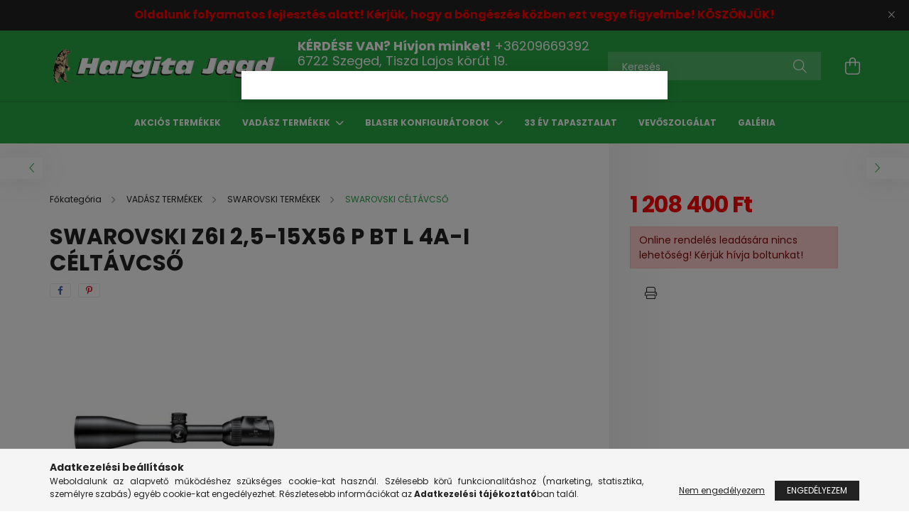

--- FILE ---
content_type: text/html; charset=UTF-8
request_url: https://hargitajagd.hu/Swarovski-celtavcso-Z6i-25-15x56-P-BT-gyurus-4A-I
body_size: 17294
content:
<!DOCTYPE html>
<html lang="hu">
<head>
    <meta charset="utf-8">
<meta name="description" content="SWAROVSKI Z6i 2,5-15x56 P BT L 4A-I céltávcső - Szeged vadászbolt - hargitajagd.hu, Hargita Jagd Vadászbolt Szeged">
<meta name="robots" content="index, follow">
<meta http-equiv="X-UA-Compatible" content="IE=Edge">
<meta property="og:site_name" content="Hargita Jagd Vadászbolt Szeged" />
<meta property="og:title" content="SWAROVSKI Z6i 2,5-15x56 P BT L 4A-I céltávcső - hargitajagd.">
<meta property="og:description" content="SWAROVSKI Z6i 2,5-15x56 P BT L 4A-I céltávcső - Szeged vadászbolt - hargitajagd.hu, Hargita Jagd Vadászbolt Szeged">
<meta property="og:type" content="product">
<meta property="og:url" content="https://hargitajagd.hu/Swarovski-celtavcso-Z6i-25-15x56-P-BT-gyurus-4A-I">
<meta property="og:image" content="https://hargitajagd.hu/img/33637/9006325071245/9006325071245.jpg">
<meta name="mobile-web-app-capable" content="yes">
<meta name="apple-mobile-web-app-capable" content="yes">
<meta name="MobileOptimized" content="320">
<meta name="HandheldFriendly" content="true">

<title>SWAROVSKI Z6i 2,5-15x56 P BT L 4A-I céltávcső - hargitajagd.</title>


<script>
var service_type="shop";
var shop_url_main="https://hargitajagd.hu";
var actual_lang="hu";
var money_len="0";
var money_thousend=" ";
var money_dec=",";
var shop_id=33637;
var unas_design_url="https:"+"/"+"/"+"hargitajagd.hu"+"/"+"!common_design"+"/"+"base"+"/"+"002103"+"/";
var unas_design_code='002103';
var unas_base_design_code='2100';
var unas_design_ver=4;
var unas_design_subver=4;
var unas_shop_url='https://hargitajagd.hu';
var responsive="yes";
var price_nullcut_disable=1;
var config_plus=new Array();
config_plus['product_tooltip']=1;
config_plus['cart_redirect']=1;
config_plus['money_type']='Ft';
config_plus['money_type_display']='Ft';
var lang_text=new Array();

var UNAS = UNAS || {};
UNAS.shop={"base_url":'https://hargitajagd.hu',"domain":'hargitajagd.hu',"username":'vadasz.unas.hu',"id":33637,"lang":'hu',"currency_type":'Ft',"currency_code":'HUF',"currency_rate":'1',"currency_length":0,"base_currency_length":0,"canonical_url":'https://hargitajagd.hu/Swarovski-celtavcso-Z6i-25-15x56-P-BT-gyurus-4A-I'};
UNAS.design={"code":'002103',"page":'product_details'};
UNAS.api_auth="628473455b767e63bd4d16a4c1f6375c";
UNAS.customer={"email":'',"id":0,"group_id":0,"without_registration":0};
UNAS.shop["category_id"]="571773";
UNAS.shop["sku"]="9006325071245";
UNAS.shop["product_id"]="842480985";
UNAS.shop["only_private_customer_can_purchase"] = false;
 

UNAS.text = {
    "button_overlay_close": `Bezár`,
    "popup_window": `Felugró ablak`,
    "list": `lista`,
    "updating_in_progress": `frissítés folyamatban`,
    "updated": `frissítve`,
    "is_opened": `megnyitva`,
    "is_closed": `bezárva`,
    "deleted": `törölve`,
    "consent_granted": `hozzájárulás megadva`,
    "consent_rejected": `hozzájárulás elutasítva`,
    "field_is_incorrect": `mező hibás`,
    "error_title": `Hiba!`,
    "product_variants": `termék változatok`,
    "product_added_to_cart": `A termék a kosárba került`,
    "product_added_to_cart_with_qty_problem": `A termékből csak [qty_added_to_cart] [qty_unit] került kosárba`,
    "product_removed_from_cart": `A termék törölve a kosárból`,
    "reg_title_name": `Név`,
    "reg_title_company_name": `Cégnév`,
    "number_of_items_in_cart": `Kosárban lévő tételek száma`,
    "cart_is_empty": `ONLINE RENDELÉS LEADÁSÁRA NINCS LEHETŐSÉG!`,
    "cart_updated": `A kosár frissült`,
    "mandatory": `Kötelező!`
};











window.lazySizesConfig=window.lazySizesConfig || {};
window.lazySizesConfig.loadMode=1;
window.lazySizesConfig.loadHidden=false;

window.dataLayer = window.dataLayer || [];
function gtag(){dataLayer.push(arguments)};
gtag('js', new Date());
</script>

<script src="https://hargitajagd.hu/!common_packages/jquery/jquery-3.2.1.js?mod_time=1690980617"></script>
<script src="https://hargitajagd.hu/!common_packages/jquery/plugins/migrate/migrate.js?mod_time=1690980618"></script>
<script src="https://hargitajagd.hu/!common_packages/jquery/plugins/autocomplete/autocomplete.js?mod_time=1751445028"></script>
<script src="https://hargitajagd.hu/!common_packages/jquery/plugins/tools/overlay/overlay.js?mod_time=1759904162"></script>
<script src="https://hargitajagd.hu/!common_packages/jquery/plugins/tools/toolbox/toolbox.expose.js?mod_time=1725517055"></script>
<script src="https://hargitajagd.hu/!common_packages/jquery/plugins/lazysizes/lazysizes.min.js?mod_time=1690980618"></script>
<script src="https://hargitajagd.hu/!common_packages/jquery/plugins/lazysizes/plugins/bgset/ls.bgset.min.js?mod_time=1753261540"></script>
<script src="https://hargitajagd.hu/!common_packages/jquery/own/shop_common/exploded/common.js?mod_time=1769410770"></script>
<script src="https://hargitajagd.hu/!common_packages/jquery/own/shop_common/exploded/common_overlay.js?mod_time=1759904162"></script>
<script src="https://hargitajagd.hu/!common_packages/jquery/own/shop_common/exploded/common_shop_popup.js?mod_time=1759904162"></script>
<script src="https://hargitajagd.hu/!common_packages/jquery/own/shop_common/exploded/page_product_details.js?mod_time=1751445028"></script>
<script src="https://hargitajagd.hu/!common_packages/jquery/own/shop_common/exploded/function_product_print.js?mod_time=1725525526"></script>
<script src="https://hargitajagd.hu/!common_packages/jquery/plugins/hoverintent/hoverintent.js?mod_time=1690980618"></script>
<script src="https://hargitajagd.hu/!common_packages/jquery/own/shop_tooltip/shop_tooltip.js?mod_time=1759904162"></script>
<script src="https://hargitajagd.hu/!common_packages/jquery/plugins/responsive_menu/responsive_menu-unas.js?mod_time=1690980618"></script>
<script src="https://hargitajagd.hu/!common_design/base/002100/main.js?mod_time=1759904162"></script>
<script src="https://hargitajagd.hu/!common_packages/jquery/plugins/flickity/v3/flickity.pkgd.min.js?mod_time=1759904162"></script>
<script src="https://hargitajagd.hu/!common_packages/jquery/plugins/toastr/toastr.min.js?mod_time=1690980618"></script>
<script src="https://hargitajagd.hu/!common_packages/jquery/plugins/tippy/popper-2.4.4.min.js?mod_time=1690980618"></script>
<script src="https://hargitajagd.hu/!common_packages/jquery/plugins/tippy/tippy-bundle.umd.min.js?mod_time=1690980618"></script>
<script src="https://hargitajagd.hu/!common_packages/jquery/plugins/photoswipe/photoswipe.min.js?mod_time=1690980618"></script>
<script src="https://hargitajagd.hu/!common_packages/jquery/plugins/photoswipe/photoswipe-ui-default.min.js?mod_time=1690980618"></script>

<link href="https://hargitajagd.hu/temp/shop_33637_911c5386d58917396fbc9873453ae116.css?mod_time=1770022040" rel="stylesheet" type="text/css">

<link href="https://hargitajagd.hu/Swarovski-celtavcso-Z6i-25-15x56-P-BT-gyurus-4A-I" rel="canonical">
<link href="https://hargitajagd.hu/shop_ordered/33637/design_pic/favicon.ico" rel="shortcut icon">
<script>
        var google_consent=1;
    
        gtag('consent', 'default', {
           'ad_storage': 'denied',
           'ad_user_data': 'denied',
           'ad_personalization': 'denied',
           'analytics_storage': 'denied',
           'functionality_storage': 'denied',
           'personalization_storage': 'denied',
           'security_storage': 'granted'
        });

    
        gtag('consent', 'update', {
           'ad_storage': 'denied',
           'ad_user_data': 'denied',
           'ad_personalization': 'denied',
           'analytics_storage': 'denied',
           'functionality_storage': 'denied',
           'personalization_storage': 'denied',
           'security_storage': 'granted'
        });

        </script>
    

    <meta content="width=device-width, initial-scale=1.0" name="viewport" />
    <link rel="preconnect" href="https://fonts.gstatic.com">
    <link rel="preload" href="https://fonts.googleapis.com/css2?family=Poppins:wght@400;700&display=swap" as="style" />
    <link rel="stylesheet" href="https://fonts.googleapis.com/css2?family=Poppins:wght@400;700&display=swap" media="print" onload="this.media='all'">
    <noscript>
        <link rel="stylesheet" href="https://fonts.googleapis.com/css2?family=Poppins:wght@400;700&display=swap" />
    </noscript>
    
    
    
    
    

    
    
    
            
        
        
        
        
        
    
    
</head>




<body class='design_ver4 design_subver1 design_subver2 design_subver3 design_subver4' id="ud_shop_artdet">
<div id="image_to_cart" style="display:none; position:absolute; z-index:100000;"></div>
<div class="overlay_common overlay_warning" id="overlay_cart_add"></div>
<script>$(document).ready(function(){ overlay_init("cart_add",{"onBeforeLoad":false}); });</script>
        <script>
            function overlay_login() {}
            function overlay_login_remind() {}
            function overlay_login_redir(redir) {}
        </script>
    <div class="overlay_common overlay_info" id="overlay_newsletter"></div>
<script>$(document).ready(function(){ overlay_init("newsletter",[]); });</script>

<script>
function overlay_newsletter() {
    $(document).ready(function(){
        $("#overlay_newsletter").overlay().load();
    });
}
</script>
<div class="overlay_common overlay_error" id="overlay_explicit"></div>
<script>$(document).ready(function(){ overlay_init("explicit",{"load":true,"closeOnEsc":false,"maskLoadSpeed":0,"maskOpacity":1}); });</script>

    <script>
    exitpopup_allow=0;
	function overlay_explicit_ok() {
		$(document).ready(function(){
			$.ajax({
				type: "GET",
				url: "https://hargitajagd.hu/shop_ajax/ajax_popup_explicit.php",
				success: function() {
                                        overlay_close('overlay_explicit');
                                        $(document).trigger("explicitConfirmed");
				},
				data: {shop_id:"33637",lang_master:"hu",explicit:"ok",get_ajax:"1"}
			});
			$("#container").css("display","block");
		});
	}
	</script>
	<div class="overlay_common overlay_error" id="overlay_script"></div>
<script>$(document).ready(function(){ overlay_init("script",[]); });</script>
    <script>
    $(document).ready(function() {
        $.ajax({
            type: "GET",
            url: "https://hargitajagd.hu/shop_ajax/ajax_stat.php",
            data: {master_shop_id:"33637",get_ajax:"1"}
        });
    });
    </script>
    

<div id="container" class="no-slideshow  page_shop_artdet_9006325071245 filter-not-exists">
            <header class="header position-relative">
                        <div class="js-element nanobar js-nanobar" data-element-name="header_text_section_1">
            <div class="header_text_section_1 nanobar__inner text-center">
                                    <p><span style="font-size: 16px;"><strong><span style="color: #ff0000;">Oldalunk folyamatos fejlesztés alatt! Kérjük, hogy a böngészés közben ezt vegye figyelmbe! KÖSZÖNJÜK!</span></strong></span></p>
                                <button type="button" class="btn nanobar__btn-close" onclick="closeNanobar(this,'header_text_section_1_hide','session');" aria-label="Bezár" title="Bezár">
                    <span class="icon--close"></span>
                </button>
            </div>
        </div>
    
            <div class="header-inner">
                <div class="header-container container">
                    <div class="row gutters-5 flex-nowrap justify-content-center align-items-center">
                            <div id="header_logo_img" class="js-element logo col-auto flex-shrink-1 order-2 order-xl-1" data-element-name="header_logo">
        <div class="header_logo-img-container">
            <div class="header_logo-img-wrapper">
                                                            <a href="https://hargitajagd.hu/">                        <picture>
                                                                                    <img                                  width="322" height="52"
                                                                  src="https://hargitajagd.hu/!common_design/custom/vadasz.unas.hu/element/layout_hu_header_logo-300x80_1_default.png?time=1710333465"
                                 srcset="https://hargitajagd.hu/!common_design/custom/vadasz.unas.hu/element/layout_hu_header_logo-300x80_1_default.png?time=1710333465 1x"
                                 alt="Hargita Jagd Vadászbolt Szeged"/>
                        </picture>
                        </a>                                                </div>
        </div>
    </div>


                        <div class="header__left col-auto col-xl order-1 order-xl-2">
                            <div class="d-flex align-items-center justify-content-center">
                                <button type="button" class="hamburger__btn js-hamburger-btn dropdown--btn d-xl-none" id="hamburger__btn" aria-label="hamburger button" data-btn-for=".hamburger__dropdown">
                                    <span class="hamburger__btn-icon icon--hamburger"></span>
                                </button>
                                    <div class="js-element header_text_section_2 d-none d-xl-block" data-element-name="header_text_section_2">
        <div class="element__content ">
                            <div class="element__html slide-1"><p><span style="font-size: 18px;"><strong>KÉRDÉSE VAN? Hívjon minket!</strong> </span><a href="tel:+36209669392"><span style="font-size: 18px;">+36209669392</span></a><br /><span style="font-size: 18px;">6722 Szeged, Tisza Lajos körút 19.<br />szeged@hargitajagd.hu</span></p>
<p><span style="font-size: 18px;"></span></p></div>
                    </div>
    </div>

                            </div>
                        </div>

                        <div class="header__right col col-xl-auto order-3 py-3 py-lg-5">
                            <div class="d-flex align-items-center justify-content-end">
                                
                                
                                <div class="search-open-btn d-block d-lg-none icon--search text-center" onclick="toggleSearch();"></div>
                                <div class="search__container">
                                    <div class="search-box position-relative ml-auto container px-0 browser-is-chrome" id="box_search_content">
    <form name="form_include_search" id="form_include_search" action="https://hargitajagd.hu/shop_search.php" method="get">
        <div class="box-search-group mb-0">
            <input data-stay-visible-breakpoint="992" name="search" id="box_search_input" value=""
                   aria-label="Keresés" pattern=".{3,100}" title="Hosszabb kereső kifejezést írjon be!" placeholder="Keresés"
                   type="text" maxlength="100" class="ac_input form-control js-search-input" autocomplete="off" required            >
            <div class="search-box__search-btn-outer input-group-append" title="Keresés">
                <button class="search-btn" aria-label="Keresés">
                    <span class="search-btn-icon icon--search"></span>
                </button>
            </div>
            <div class="search__loading">
                <div class="loading-spinner--small"></div>
            </div>
        </div>
        <div class="search-box__mask"></div>
    </form>
    <div class="ac_results"></div>
</div>
<script>
    $(document).ready(function(){
        $(document).on('smartSearchInputLoseFocus', function(){
            if ($('.js-search-smart-autocomplete').length>0) {
                setTimeout(function(){
                    let height = $(window).height() - ($('.js-search-smart-autocomplete').offset().top - $(window).scrollTop()) - 20;
                    $('.search-smart-autocomplete').css('max-height', height + 'px');
                }, 300);
            }
        });
    });
</script>



                                </div>
                                <div class="profil__container">
                                    
                                </div>
                                <div class="cart-box__container pr-3 pr-xl-0">
                                    <button class="cart-box__btn dropdown--btn" aria-label="cart button" type="button" data-btn-for=".cart-box__dropdown">
                                        <span class="cart-box__btn-icon icon--cart">
                                                <span id='box_cart_content' class='cart-box'>            </span>
                                        </span>
                                    </button>
                                </div>
                            </div>
                        </div>
                    </div>
                </div>
            </div>
                            <div class="header-menus d-none d-xl-block">
                    <div class="container text-center position-relative">
                        <ul class="main-menus d-none d-lg-flex justify-content-center text-left js-main-menus-content cat-menus level-0 plus-menus level-0" data-level="0">
                                <li class='cat-menu  is-spec-item js-cat-menu-akcio' data-id="akcio">

        <span class="cat-menu__name font-weight-bold">
                            <a class='cat-menu__link font-weight-bold' href='https://hargitajagd.hu/shop_artspec.php?artspec=1' >
                            AKCIÓS TERMÉKEK            </a>
        </span>

            </li>
    <li class='cat-menu  has-child js-cat-menu-819011' data-id="819011">

        <span class="cat-menu__name font-weight-bold">
                            <a class='cat-menu__link font-weight-bold' href='#' >
                            VADÁSZ TERMÉKEK            </a>
        </span>

        			    <div class="cat-menu__sublist js-sublist level-1 ">
        <div class="sublist-inner js-sublist-inner ps__child--consume">
            <div class="cat-menu__sublist-inner d-flex">
                <div class="flex-grow-1">
                    <ul class="cat-menus level-1 row" data-level="cat-level-1">
                                                    <li class="col-2 mb-5 cat-menu has-child js-cat-menu-590391" data-id="590391">
                                <span class="cat-menu__name text-uppercase font-weight-bold" >
                                    <a class="cat-menu__link" href="https://hargitajagd.hu/BLASER-VADASZ-TERMEKEK" >
                                    BLASER TERMÉKEK
                                                                            </a>
                                </span>
                                                                        <div class="cat-menu__list level-2">
        <ul class="cat-menus level-2" data-level="cat-level-2">
                            <li class="cat-menu js-cat-menu-203454" data-id="203454">
                    <span class="cat-menu__name" >
                        <a class="cat-menu__link" href="https://hargitajagd.hu/BLASER-GOLYOS-FEGYVER" >                        BLASER GOLYÓS FEGYVER
                                                    </a>                    </span>
                                    </li>
                            <li class="cat-menu js-cat-menu-144256" data-id="144256">
                    <span class="cat-menu__name" >
                        <a class="cat-menu__link" href="https://hargitajagd.hu/BLASER-SORE" >                        BLASER SÖRÉTES FEGYVER
                                                    </a>                    </span>
                                    </li>
                            <li class="cat-menu js-cat-menu-970523" data-id="970523">
                    <span class="cat-menu__name" >
                        <a class="cat-menu__link" href="https://hargitajagd.hu/BLASER-CELTAVCSO" >                        BLASER CÉLTÁVCSŐ
                                                    </a>                    </span>
                                    </li>
                            <li class="cat-menu js-cat-menu-523141" data-id="523141">
                    <span class="cat-menu__name" >
                        <a class="cat-menu__link" href="https://hargitajagd.hu/BLASER-KERESOTAVCSO" >                        BLASER KERESŐTÁVCSŐ
                                                    </a>                    </span>
                                    </li>
                            <li class="cat-menu js-cat-menu-808522" data-id="808522">
                    <span class="cat-menu__name" >
                        <a class="cat-menu__link" href="https://hargitajagd.hu/BLASER-RED-DOT" >                        BLASER RED-DOT
                                                    </a>                    </span>
                                    </li>
                            <li class="cat-menu js-cat-menu-355768" data-id="355768">
                    <span class="cat-menu__name" >
                        <a class="cat-menu__link" href="https://hargitajagd.hu/BLASER-KIEGESZITOK" >                        BLASER KIEGÉSZÍTŐK
                                                    </a>                    </span>
                                    </li>
                            <li class="cat-menu js-cat-menu-916726" data-id="916726">
                    <span class="cat-menu__name" >
                        <a class="cat-menu__link" href="https://hargitajagd.hu/BLASRE-HANGTOMPITOK" >                        BLASER HANGTOMPÍTÓ
                                                    </a>                    </span>
                                    </li>
                                </ul>
    </div>


                                                            </li>
                                                    <li class="col-2 mb-5 cat-menu has-child js-cat-menu-941618" data-id="941618">
                                <span class="cat-menu__name text-uppercase font-weight-bold" >
                                    <a class="cat-menu__link" href="https://hargitajagd.hu/swarovski-termekek" >
                                    SWAROVSKI TERMÉKEK
                                                                            </a>
                                </span>
                                                                        <div class="cat-menu__list level-2">
        <ul class="cat-menus level-2" data-level="cat-level-2">
                            <li class="cat-menu js-cat-menu-105556" data-id="105556">
                    <span class="cat-menu__name" >
                        <a class="cat-menu__link" href="https://hargitajagd.hu/SWAROVSKI-KERESOTAVCSO" >                        SWAROVSKI KERESŐTÁVCSŐ
                                                    </a>                    </span>
                                    </li>
                            <li class="cat-menu js-cat-menu-571773" data-id="571773">
                    <span class="cat-menu__name" >
                        <a class="cat-menu__link" href="https://hargitajagd.hu/SWAROVSKI-CELTAVCSO" >                        SWAROVSKI CÉLTÁVCSŐ
                                                    </a>                    </span>
                                    </li>
                            <li class="cat-menu js-cat-menu-749280" data-id="749280">
                    <span class="cat-menu__name" >
                        <a class="cat-menu__link" href="https://hargitajagd.hu/SWAROVSKI-SPEKTIV" >                        SWAROVSKI SPEKTÍV
                                                    </a>                    </span>
                                    </li>
                            <li class="cat-menu js-cat-menu-109339" data-id="109339">
                    <span class="cat-menu__name" >
                        <a class="cat-menu__link" href="https://hargitajagd.hu/SWAROVSKI-KIEGESZITO" >                        SWAROVSKI KIEGÉSZÍTŐ
                                                    </a>                    </span>
                                    </li>
                            <li class="cat-menu js-cat-menu-732999" data-id="732999">
                    <span class="cat-menu__name" >
                        <a class="cat-menu__link" href="https://hargitajagd.hu/SWAROVSKI-HOKAMERA-ELOTET" >                        SWAROVSKI HŐKAMERA ELŐTÉT
                                                    </a>                    </span>
                                    </li>
                                </ul>
    </div>


                                                            </li>
                                                    <li class="col-2 mb-5 cat-menu has-child js-cat-menu-630498" data-id="630498">
                                <span class="cat-menu__name text-uppercase font-weight-bold" >
                                    <a class="cat-menu__link" href="https://hargitajagd.hu/HOKAMERA" >
                                    HŐKAMERA
                                                                            </a>
                                </span>
                                                                        <div class="cat-menu__list level-2">
        <ul class="cat-menus level-2" data-level="cat-level-2">
                            <li class="cat-menu js-cat-menu-629412" data-id="629412">
                    <span class="cat-menu__name" >
                        <a class="cat-menu__link" href="https://hargitajagd.hu/HOKAMERA-KERESOTAVCSO" >                        HŐKAMERA KERESŐTÁVCSŐ
                                                    </a>                    </span>
                                    </li>
                            <li class="cat-menu js-cat-menu-619982" data-id="619982">
                    <span class="cat-menu__name" >
                        <a class="cat-menu__link" href="https://hargitajagd.hu/HOKAMERA-CELTAVCSO" >                        HŐKAMERA CÉLTÁVCSŐ
                                                    </a>                    </span>
                                    </li>
                            <li class="cat-menu js-cat-menu-963745" data-id="963745">
                    <span class="cat-menu__name" >
                        <a class="cat-menu__link" href="https://hargitajagd.hu/HOKAMERA-ELOTETEK" >                        HŐKAMERA ELŐTÉT
                                                    </a>                    </span>
                                    </li>
                            <li class="cat-menu js-cat-menu-770392" data-id="770392">
                    <span class="cat-menu__name" >
                        <a class="cat-menu__link" href="https://hargitajagd.hu/HOKAMERA-KIEGESZITOK" >                        HŐKAMERA KIEGÉSZÍTŐ
                                                    </a>                    </span>
                                    </li>
                                </ul>
    </div>


                                                            </li>
                                                    <li class="col-2 mb-5 cat-menu has-child js-cat-menu-606362" data-id="606362">
                                <span class="cat-menu__name text-uppercase font-weight-bold" >
                                    <a class="cat-menu__link" href="https://hargitajagd.hu/EJJELLATO" >
                                    ÉJJELLÁTÓ
                                                                            </a>
                                </span>
                                                                        <div class="cat-menu__list level-2">
        <ul class="cat-menus level-2" data-level="cat-level-2">
                            <li class="cat-menu js-cat-menu-761647" data-id="761647">
                    <span class="cat-menu__name" >
                        <a class="cat-menu__link" href="https://hargitajagd.hu/E" >                        ÉJJELLÁTÓ KERESŐTÁVCSŐ
                                                    </a>                    </span>
                                    </li>
                            <li class="cat-menu js-cat-menu-985980" data-id="985980">
                    <span class="cat-menu__name" >
                        <a class="cat-menu__link" href="https://hargitajagd.hu/EJJELLATO-CELTAVCSO" >                        ÉJJELLÁTÓ CÉLTÁVCSŐ
                                                    </a>                    </span>
                                    </li>
                            <li class="cat-menu js-cat-menu-406491" data-id="406491">
                    <span class="cat-menu__name" >
                        <a class="cat-menu__link" href="https://hargitajagd.hu/EJJELLATO-ELOTETEK" >                        ÉJJELLÁTÓ ELŐTÉT
                                                    </a>                    </span>
                                    </li>
                            <li class="cat-menu js-cat-menu-940008" data-id="940008">
                    <span class="cat-menu__name" >
                        <a class="cat-menu__link" href="https://hargitajagd.hu/EJJELLATO-KIEGESZITOK" >                        ÉJJELLÁTÓ KIEGÉSZÍTŐ
                                                    </a>                    </span>
                                    </li>
                                </ul>
    </div>


                                                            </li>
                                                    <li class="col-2 mb-5 cat-menu has-child js-cat-menu-498353" data-id="498353">
                                <span class="cat-menu__name text-uppercase font-weight-bold" >
                                    <a class="cat-menu__link" href="https://hargitajagd.hu/VADASZFEGYVER" >
                                    VADÁSZFEGYVER
                                                                            </a>
                                </span>
                                                                        <div class="cat-menu__list level-2">
        <ul class="cat-menus level-2" data-level="cat-level-2">
                            <li class="cat-menu js-cat-menu-326664" data-id="326664">
                    <span class="cat-menu__name" >
                        <a class="cat-menu__link" href="https://hargitajagd.hu/GOLYOS-VADASZFEGYVER" >                        GOLYÓS FEGYVER
                                                    </a>                    </span>
                                    </li>
                            <li class="cat-menu js-cat-menu-214383" data-id="214383">
                    <span class="cat-menu__name" >
                        <a class="cat-menu__link" href="https://hargitajagd.hu/SORETES-VADASZFEGYVER" >                        SÖRÉTES FEGYVER
                                                    </a>                    </span>
                                    </li>
                            <li class="cat-menu js-cat-menu-718855" data-id="718855">
                    <span class="cat-menu__name" >
                        <a class="cat-menu__link" href="https://hargitajagd.hu/VEGYES-CSOVU-VADASZFEGYVER" >                        VEGYES CSÖVŰ FEGYVER
                                                    </a>                    </span>
                                    </li>
                            <li class="cat-menu js-cat-menu-989759" data-id="989759">
                    <span class="cat-menu__name" >
                        <a class="cat-menu__link" href="https://hargitajagd.hu/Egyedi-fegyverek" >                        EGYEDI FEGYVEREK
                                                    </a>                    </span>
                                    </li>
                                </ul>
    </div>


                                                            </li>
                                                    <li class="col-2 mb-5 cat-menu has-child js-cat-menu-254808" data-id="254808">
                                <span class="cat-menu__name text-uppercase font-weight-bold" >
                                    <a class="cat-menu__link" href="https://hargitajagd.hu/VADASZ-OPTIKA" >
                                    VADÁSZ OPTIKA
                                                                            </a>
                                </span>
                                                                        <div class="cat-menu__list level-2">
        <ul class="cat-menus level-2" data-level="cat-level-2">
                            <li class="cat-menu js-cat-menu-400102" data-id="400102">
                    <span class="cat-menu__name" >
                        <a class="cat-menu__link" href="https://hargitajagd.hu/CELTAVCSO" >                        CÉLTÁVCSŐ
                                                    </a>                    </span>
                                    </li>
                            <li class="cat-menu js-cat-menu-140459" data-id="140459">
                    <span class="cat-menu__name" >
                        <a class="cat-menu__link" href="https://hargitajagd.hu/KERESOTAVCSO" >                        KERESŐTÁVCSŐ
                                                    </a>                    </span>
                                    </li>
                            <li class="cat-menu js-cat-menu-812451" data-id="812451">
                    <span class="cat-menu__name" >
                        <a class="cat-menu__link" href="https://hargitajagd.hu/TAVOLSAGMERO" >                        TÁVOLSÁGMÉRŐ
                                                    </a>                    </span>
                                    </li>
                            <li class="cat-menu js-cat-menu-147764" data-id="147764">
                    <span class="cat-menu__name" >
                        <a class="cat-menu__link" href="https://hargitajagd.hu/PIROSPONT-IRANYZEK" >                        PIROSPONT IRÁNYZÉK
                                                    </a>                    </span>
                                    </li>
                            <li class="cat-menu js-cat-menu-553859" data-id="553859">
                    <span class="cat-menu__name" >
                        <a class="cat-menu__link" href="https://hargitajagd.hu/spektiv" >                        SPEKTÍV
                                                    </a>                    </span>
                                    </li>
                            <li class="cat-menu js-cat-menu-827239" data-id="827239">
                    <span class="cat-menu__name" >
                        <a class="cat-menu__link" href="https://hargitajagd.hu/LENCSEVEDOK" >                        KIEGÉSZÍTŐ
                                                    </a>                    </span>
                                    </li>
                            <li class="cat-menu js-cat-menu-298065" data-id="298065">
                    <span class="cat-menu__name" >
                        <a class="cat-menu__link" href="https://hargitajagd.hu/VADKAMERAK" >                        VADKAMERA
                                                    </a>                    </span>
                                    </li>
                                </ul>
    </div>


                                                            </li>
                                                    <li class="col-2 mb-5 cat-menu has-child js-cat-menu-843097" data-id="843097">
                                <span class="cat-menu__name text-uppercase font-weight-bold" >
                                    <a class="cat-menu__link" href="https://hargitajagd.hu/SAUER-TERMEKEK" >
                                    SAUER TERMÉKEK
                                                                            </a>
                                </span>
                                                                        <div class="cat-menu__list level-2">
        <ul class="cat-menus level-2" data-level="cat-level-2">
                            <li class="cat-menu js-cat-menu-931120" data-id="931120">
                    <span class="cat-menu__name" >
                        <a class="cat-menu__link" href="https://hargitajagd.hu/SAUER-GOLYOS-FEGYVER" >                        SAUER GOLYÓS FEGYVER
                                                    </a>                    </span>
                                    </li>
                            <li class="cat-menu js-cat-menu-925175" data-id="925175">
                    <span class="cat-menu__name" >
                        <a class="cat-menu__link" href="https://hargitajagd.hu/SAUER-SORETES-FEGYVER" >                        SAUER SÖRÉTES FEGYVER
                                                    </a>                    </span>
                                    </li>
                            <li class="cat-menu js-cat-menu-921045" data-id="921045">
                    <span class="cat-menu__name" >
                        <a class="cat-menu__link" href="https://hargitajagd.hu/SAUER-HANGTOMPITO" >                        SAUER HANGTOMPÍTÓ
                                                    </a>                    </span>
                                    </li>
                                </ul>
    </div>


                                                            </li>
                                                    <li class="col-2 mb-5 cat-menu has-child js-cat-menu-100068" data-id="100068">
                                <span class="cat-menu__name text-uppercase font-weight-bold" >
                                    <a class="cat-menu__link" href="https://hargitajagd.hu/HANGTOMPITOK" >
                                    HANGTOMPÍTÓK
                                                                            </a>
                                </span>
                                                                        <div class="cat-menu__list level-2">
        <ul class="cat-menus level-2" data-level="cat-level-2">
                            <li class="cat-menu js-cat-menu-296874" data-id="296874">
                    <span class="cat-menu__name" >
                        <a class="cat-menu__link" href="https://hargitajagd.hu/ERA-RECKNAGEL" >                        ERA RECKNAGEL HANGTOMPÍTÓ
                                                    </a>                    </span>
                                    </li>
                            <li class="cat-menu js-cat-menu-620871" data-id="620871">
                    <span class="cat-menu__name" >
                        <a class="cat-menu__link" href="https://hargitajagd.hu/TACITURN" >                        TACITURN HANGTOMPÍTÓ
                                                    </a>                    </span>
                                    </li>
                            <li class="cat-menu js-cat-menu-839189" data-id="839189">
                    <span class="cat-menu__name" >
                        <a class="cat-menu__link" href="https://hargitajagd.hu/BLASER" >                        BLASER HANGTOMPÍTÓ
                                                    </a>                    </span>
                                    </li>
                            <li class="cat-menu js-cat-menu-315972" data-id="315972">
                    <span class="cat-menu__name" >
                        <a class="cat-menu__link" href="https://hargitajagd.hu/SAUER-HANGTOMPITOK" >                        SAUER HANGTOMPÍTÓK
                                                    </a>                    </span>
                                    </li>
                                </ul>
    </div>


                                                            </li>
                                            </ul>
                </div>
                            </div>
        </div>
    </div>


            </li>

<script>
    $(document).ready(function () {
                    $('.cat-menu.has-child > .cat-menu__name').click(function () {
                let thisCatMenu = $(this).parent();
                let thisMainMenusContent = $('.js-main-menus-content');
                let thisCatMenuList = thisCatMenu.closest('[data-level]');
                let thisCatLevel = thisCatMenuList.data('level');

                if (thisCatLevel === "0") {
                    /*remove is-opened class form the rest menus (cat+plus)*/
                    thisMainMenusContent.find('.is-opened').not(thisCatMenu).removeClass('is-opened');
                } else {
                    /*remove is-opened class form the siblings cat menus */
                    thisCatMenuList.find('.is-opened').not(thisCatMenu).removeClass('is-opened');
                }

                if (thisCatMenu.hasClass('is-opened')) {
                    thisCatMenu.removeClass('is-opened');
                    $('html').removeClass('cat-level-' +thisCatLevel +'-is-opened');
                } else {
                    thisCatMenu.addClass('is-opened');
                    $('html').addClass('cat-level-' +thisCatLevel +'-is-opened').removeClass('menu-level-0-is-opened');
                }
            });
            });
</script>

                            			<li class="plus-menu has-child" data-id="713016">
			<span class="plus-menu__name font-weight-bold">
									<a class="plus-menu__link" href="#" >
									BLASER KONFIGURÁTOROK
				</a>
			</span>
								<div class="plus-menu__sublist js-sublist level-1">
		<ul class="plus-menus level-1" data-level="menu-level-1">
							<li class="plus-menu" data-id="591459">
					<span class="plus-menu__name text-uppercase font-weight-bold">
						<a class="plus-menu__link" href="https://www.blaser.de/en/products/firearms/r8-bolt-action-rifle/r8-konfigurator?kokey=A10,A20,AARR,C133,LK0,LL58,LVB,LM0,HQ3,HN0,HJ0,HE0,HHZ,HU0,HI0,HDD,HLS15,HM0,HP0,HZ0,HS0,SVS,SK0,SZ0,SB0,SSIC,OM0," target="_blank">
							BLASER R8 KONFIGURÁTOR
						</a>
					</span>
									</li>
							<li class="plus-menu" data-id="174116">
					<span class="plus-menu__name text-uppercase font-weight-bold">
						<a class="plus-menu__link" href="https://www.blaser.de/en/products/firearms/single-shot-rifle-k95/k95-konfigurator?kokey=A22,AARR,C133,LL60,LK0,LVB,LM0,HDD,HU0,HLS,HKS,HM0,HQ4,HN0,HJ0,HE0,HI0,HP0,HZ0,HSS,SVUU,SZ0,SB0,SSIC,OM0,ZG0,ZK0" target="_blank">
							BLASER K95 KONFIGURÁTOR
						</a>
					</span>
									</li>
							<li class="plus-menu" data-id="449893">
					<span class="plus-menu__name text-uppercase font-weight-bold">
						<a class="plus-menu__link" href="https://www.blaser.de/en/products/firearms/shotgun-f16/f16-configurator?kokey=A1G,A20,AARR,C113,LL71,LVP,ZB0,CH0,HQ3,HSES,HD56,HLA,HK8,HI0,SVG,SZ0,ZKF1,ZF0,ZC0,ZX0,ZL0" target="_blank">
							BLASER F16 KONFIGURÁTOR
						</a>
					</span>
									</li>
							<li class="plus-menu" data-id="853973">
					<span class="plus-menu__name text-uppercase font-weight-bold">
						<a class="plus-menu__link" href="https://www.blaser.de/en/products/firearms/shotgun-f3/f3-configurator?kokey=A1FV,AARR,C113,LL81,LVH,ZB1,CH2A,HHV,HLS,HSSP,HK8,HIB,SHMS,ZKF3,A20,HQ5,SRSTS,SLSTS,SZ0,ZF0,ZC0" target="_blank">
							BLASER F3 KONFIGURÁTOR
						</a>
					</span>
									</li>
					</ul>
	</div>

					</li>
			<li class="plus-menu" data-id="575005">
			<span class="plus-menu__name font-weight-bold">
									<a class="plus-menu__link" href="https://hargitajagd.hu/spg/575005/33-EV-TAPASZTALAT" >
									33 ÉV TAPASZTALAT
				</a>
			</span>
					</li>
			<li class="plus-menu" data-id="124691">
			<span class="plus-menu__name font-weight-bold">
									<a class="plus-menu__link" href="https://www.hargitajagd.hu/shop_contact.php" >
									VEVŐSZOLGÁLAT
				</a>
			</span>
					</li>
			<li class="plus-menu" data-id="731151">
			<span class="plus-menu__name font-weight-bold">
									<a class="plus-menu__link" href="https://hargitajagd.hu/galeria" >
									GALÉRIA
				</a>
			</span>
					</li>
		<script>
		$(document).ready(function () {
							$('.plus-menu.has-child > .plus-menu__name').click(function () {
					var thisPlusMenu = $(this).parent();
					var thisMainMenusContent = $('.js-main-menus-content');
					var thisPlusMenuList = thisPlusMenu.closest('[data-level]');
					var thisMenuLevel = thisPlusMenuList.data('level');

					if (thisMenuLevel === "0") {
						/*remove is-opened class form the rest menus (cat+plus)*/
						thisMainMenusContent.find('.has-child.is-opened').not(thisPlusMenu).removeClass('is-opened');
					} else {
						/*remove is-opened class form the siblings plus menus */
						thisPlusMenuList.find('.has-child.is-opened').not(thisPlusMenu).removeClass('is-opened');
					}

					if (thisPlusMenu.hasClass('is-opened')) {
						thisPlusMenu.removeClass('is-opened');
						$('html').removeClass('menu-level-' + thisMenuLevel +'-is-opened');
					} else {
						thisPlusMenu.addClass('is-opened');
						$('html').addClass('menu-level-' + thisMenuLevel +'-is-opened').removeClass('cat-level-0-is-opened');
					}
				});
					});
	</script>


                        </ul>
                    </div>
                </div>
                    </header>
    
            <main class="main">
            <div class="main__content">
                                
                <div class="page_content_outer">
                    
<link rel="stylesheet" type="text/css" href="https://hargitajagd.hu/!common_packages/jquery/plugins/photoswipe/css/default-skin.min.css">
<link rel="stylesheet" type="text/css" href="https://hargitajagd.hu/!common_packages/jquery/plugins/photoswipe/css/photoswipe.min.css">


<script>
    var $clickElementToInitPs = '.js-init-ps';

    var initPhotoSwipeFromDOM = function() {
        var $pswp = $('.pswp')[0];
        var $psDatas = $('.photoSwipeDatas');

        $psDatas.each( function() {
            var $pics = $(this),
                getItems = function() {
                    var items = [];
                    $pics.find('a').each(function() {
                        var $this = $(this),
                            $href   = $this.attr('href'),
                            $size   = $this.data('size').split('x'),
                            $width  = $size[0],
                            $height = $size[1],
                            item = {
                                src : $href,
                                w   : $width,
                                h   : $height
                            };
                        items.push(item);
                    });
                    return items;
                };

            var items = getItems();

            $($clickElementToInitPs).on('click', function (event) {
                var $this = $(this);
                event.preventDefault();

                var $index = parseInt($this.attr('data-loop-index'));
                var options = {
                    index: $index,
                    history: false,
                    bgOpacity: 0.5,
                    shareEl: false,
                    showHideOpacity: true,
                    getThumbBoundsFn: function (index) {
                        /** azon képeről nagyítson a photoswipe, melyek láthatók
                        **/
                        var thumbnails = $($clickElementToInitPs).map(function() {
                            var $this = $(this);
                            if ($this.is(":visible")) {
                                return this;
                            }
                        }).get();
                        var thumbnail = thumbnails[index];
                        var pageYScroll = window.pageYOffset || document.documentElement.scrollTop;
                        var zoomedImgHeight = items[index].h;
                        var zoomedImgWidth = items[index].w;
                        var zoomedImgRatio = zoomedImgHeight / zoomedImgWidth;
                        var rect = thumbnail.getBoundingClientRect();
                        var zoomableImgHeight = rect.height;
                        var zoomableImgWidth = rect.width;
                        var zoomableImgRatio = (zoomableImgHeight / zoomableImgWidth);
                        var offsetY = 0;
                        var offsetX = 0;
                        var returnWidth = zoomableImgWidth;

                        if (zoomedImgRatio < 1) { /* a nagyított kép fekvő */
                            if (zoomedImgWidth < zoomableImgWidth) { /*A nagyított kép keskenyebb */
                                offsetX = (zoomableImgWidth - zoomedImgWidth) / 2;
                                offsetY = (Math.abs(zoomableImgHeight - zoomedImgHeight)) / 2;
                                returnWidth = zoomedImgWidth;
                            } else { /*A nagyított kép szélesebb */
                                offsetY = (zoomableImgHeight - (zoomableImgWidth * zoomedImgRatio)) / 2;
                            }

                        } else if (zoomedImgRatio > 1) { /* a nagyított kép álló */
                            if (zoomedImgHeight < zoomableImgHeight) { /*A nagyított kép alacsonyabb */
                                offsetX = (zoomableImgWidth - zoomedImgWidth) / 2;
                                offsetY = (zoomableImgHeight - zoomedImgHeight) / 2;
                                returnWidth = zoomedImgWidth;
                            } else { /*A nagyított kép magasabb */
                                offsetX = (zoomableImgWidth - (zoomableImgHeight / zoomedImgRatio)) / 2;
                                if (zoomedImgRatio > zoomableImgRatio) returnWidth = zoomableImgHeight / zoomedImgRatio;
                            }
                        } else { /*A nagyított kép négyzetes */
                            if (zoomedImgWidth < zoomableImgWidth) { /*A nagyított kép keskenyebb */
                                offsetX = (zoomableImgWidth - zoomedImgWidth) / 2;
                                offsetY = (Math.abs(zoomableImgHeight - zoomedImgHeight)) / 2;
                                returnWidth = zoomedImgWidth;
                            } else { /*A nagyított kép szélesebb */
                                offsetY = (zoomableImgHeight - zoomableImgWidth) / 2;
                            }
                        }

                        return {x: rect.left + offsetX, y: rect.top + pageYScroll + offsetY, w: returnWidth};
                    },
                    getDoubleTapZoom: function (isMouseClick, item) {
                        if (isMouseClick) {
                            return 1;
                        } else {
                            return item.initialZoomLevel < 0.7 ? 1 : 1.5;
                        }
                    }
                };

                var photoSwipe = new PhotoSwipe($pswp, PhotoSwipeUI_Default, items, options);
                photoSwipe.init();
            });
        });
    };
</script>


<div id='page_artdet_content' class='artdet artdet--type-1 position-relative'>

    
            <div class="artdet__pagination-wrap">
            <div class='artdet__pagination-btn artdet__pagination-prev desktop d-none d-md-flex' onclick="product_det_prevnext('https://hargitajagd.hu/Swarovski-celtavcso-Z6i-25-15x56-P-BT-gyurus-4A-I','?cat=571773&sku=9006325071245&action=prev_js')">
                <div class="icon--arrow-left"></div>
            </div>
            <div class='artdet__pagination-btn artdet__pagination-next desktop d-none d-md-flex' onclick="product_det_prevnext('https://hargitajagd.hu/Swarovski-celtavcso-Z6i-25-15x56-P-BT-gyurus-4A-I','?cat=571773&sku=9006325071245&action=next_js')">
                <div class="icon--arrow-right"></div>
            </div>
        </div>
    
    <script>
<!--
var lang_text_warning=`Figyelem!`
var lang_text_required_fields_missing=`Kérjük töltse ki a kötelező mezők mindegyikét!`
function formsubmit_artdet() {
   cart_add("9006325071245","",null,1)
}
$(document).ready(function(){
	select_base_price("9006325071245",1);
	
	
});
// -->
</script>


    <form name="form_temp_artdet">


        <div class="artdet__pic-data-wrap js-product">
            <div class="container">
                <div class="row">
                    <div class='artdet__img-data-left col-md-7 col-lg-8'>
                        <div class="prev-next-breadcrumb row align-items-center">
                                                            <div class='artdet__pagination-btn artdet__pagination-prev mobile d-md-none' onclick="product_det_prevnext('https://hargitajagd.hu/Swarovski-celtavcso-Z6i-25-15x56-P-BT-gyurus-4A-I','?cat=571773&sku=9006325071245&action=prev_js')">
                                    <div class="icon--arrow-left"></div>
                                </div>
                                                        <div class="col text-center text-md-left">        <nav class="breadcrumb__inner  font-s cat-level-3">
        <span class="breadcrumb__item breadcrumb__home is-clickable">
            <a href="https://hargitajagd.hu/sct/0/" class="breadcrumb-link breadcrumb-home-link" aria-label="Főkategória" title="Főkategória">
                <span class='breadcrumb__text'>Főkategória</span>
            </a>
        </span>
                    <span class="breadcrumb__item">
                                    <a href="https://hargitajagd.hu/VADASZ-TERMEKEK" class="breadcrumb-link">
                        <span class="breadcrumb__text">VADÁSZ TERMÉKEK</span>
                    </a>
                
                <script>
                    $("document").ready(function(){
                        $(".js-cat-menu-819011").addClass("is-selected");
                    });
                </script>
            </span>
                    <span class="breadcrumb__item visible-on-product-list">
                                    <a href="https://hargitajagd.hu/swarovski-termekek" class="breadcrumb-link">
                        <span class="breadcrumb__text">SWAROVSKI TERMÉKEK</span>
                    </a>
                
                <script>
                    $("document").ready(function(){
                        $(".js-cat-menu-941618").addClass("is-selected");
                    });
                </script>
            </span>
                    <span class="breadcrumb__item">
                                    <a href="https://hargitajagd.hu/SWAROVSKI-CELTAVCSO" class="breadcrumb-link">
                        <span class="breadcrumb__text">SWAROVSKI CÉLTÁVCSŐ</span>
                    </a>
                
                <script>
                    $("document").ready(function(){
                        $(".js-cat-menu-571773").addClass("is-selected");
                    });
                </script>
            </span>
            </nav>
</div>
                                                            <div class='artdet__pagination-btn artdet__pagination-next mobile d-md-none' onclick="product_det_prevnext('https://hargitajagd.hu/Swarovski-celtavcso-Z6i-25-15x56-P-BT-gyurus-4A-I','?cat=571773&sku=9006325071245&action=next_js')">
                                    <div class="icon--arrow-right"></div>
                                </div>
                                                    </div>
                        <div class="artdet__name-wrap mb-4">
                            <div class="d-flex flex-wrap align-items-center mb-3">
                                                                <h1 class='artdet__name line-clamp--3-12 mb-0 font-weight-bold text-uppercase'>SWAROVSKI Z6i 2,5-15x56 P BT L 4A-I céltávcső
</h1>
                            </div>

                                                                                        <div class="artdet__social font-s d-flex align-items-center">
                                                                                                                        <button class="artdet__social-icon artdet__social-icon--facebook" type="button" aria-label="facebook" data-tippy="facebook" onclick='window.open("https://www.facebook.com/sharer.php?u=https%3A%2F%2Fhargitajagd.hu%2FSwarovski-celtavcso-Z6i-25-15x56-P-BT-gyurus-4A-I")'></button>
                                                                                    <button class="artdet__social-icon artdet__social-icon--pinterest" type="button" aria-label="pinterest" data-tippy="pinterest" onclick='window.open("http://www.pinterest.com/pin/create/button/?url=https%3A%2F%2Fhargitajagd.hu%2FSwarovski-celtavcso-Z6i-25-15x56-P-BT-gyurus-4A-I&media=https%3A%2F%2Fhargitajagd.hu%2Fimg%2F33637%2F9006325071245%2F9006325071245.jpg&description=SWAROVSKI+Z6i+2%2C5-15x56+P+BT+L+4A-I+c%C3%A9lt%C3%A1vcs%C5%91")'></button>
                                                                                                                                                </div>
                                                    </div>
                        <div class="row">
                            <div class="artdet__img-outer col-xl-6">
                                		                                <div class='artdet__img-inner has-image'>
                                                                        
                                    <div class="artdet__alts js-alts carousel mb-5" data-flickity='{ "cellAlign": "left", "contain": true, "lazyLoad": true, "watchCSS": true }'>
                                        <div class="carousel-cell artdet__alt-img js-init-ps" data-loop-index="0">
                                            		                                            <img class="artdet__img-main" width="440" height="440"
                                                 src="https://hargitajagd.hu/img/33637/9006325071245/440x440,r/9006325071245.jpg?time=1725278353"
                                                 srcset="https://hargitajagd.hu/img/33637/9006325071245/616x616,r/9006325071245.jpg?time=1725278353 1.4x"                                                  alt="SWAROVSKI Z6i 2,5-15x56 P BT L 4A-I céltávcső" title="SWAROVSKI Z6i 2,5-15x56 P BT L 4A-I céltávcső" id="main_image" />
                                        </div>
                                                                            </div>

                                    
                                                                            <script>
                                            $(document).ready(function() {
                                                initPhotoSwipeFromDOM();
                                            });
                                        </script>

                                        <div class="photoSwipeDatas invisible">
                                            <a href="https://hargitajagd.hu/img/33637/9006325071245/9006325071245.jpg?time=1725278353" data-size="1000x336"></a>
                                                                                    </div>
                                                                    </div>
                                		                            </div>
                            <div class='artdet__data-left col-xl-6'>
                                
                                
                                
                                                            </div>
                        </div>
                    </div>
                    <div class='artdet__data-right col-md-5 col-lg-4'>
                        <div class="artdet__data-right-inner pt-5">
                            
                            
                            
                            
                            
                                                            <div class="artdet__price-datas mb-3">
                                    <div class="artdet__prices d-flex mb-3">
                                        
                                        <div class="artdet__price-base-and-sale with-rrp ">
                                                                                            <div class="artdet__price-base product-price--base">
                                                    <span class="fixed-cart__price-base-value"><span id='price_net_brutto_9006325071245' class='price_net_brutto_9006325071245'>1 208 400</span> Ft</span>                                                </div>
                                                                                                                                </div>
                                    </div>
                                    
                                    
                                    
                                    
                                                                    </div>
                            
                                                                                                                                <div class="artdet__cart-not-buyable alert alert-warning my-4">Online rendelés leadására nincs lehetőség! Kérjük hívja boltunkat!</div>
                                                                                            
                            
                            

                            
                            
                                                            <div id="artdet__functions" class="artdet__function d-flex mb-5">
                                                                                                                                                    <div class="product__func-btn artdet-func-print d-none d-lg-flex" onclick='javascript:popup_print_dialog(2,1,"9006325071245");' id='page_artdet_func_print' role="button" aria-label="Nyomtat" data-tippy="Nyomtat">
                                            <div class="product__func-icon icon--print"></div>
                                        </div>
                                                                                                                                            </div>
                                                    </div>
                    </div>
                </div>
            </div>
        </div>

        <div class="artdet__full-width-section container">
            <div class="row">
                <div class="col-12 col-xl-8">
                    
                    
                    
                                        <div id="artdet__datas" class="data main-block">
                        <div class="data__title main-title-left">Adatok</div>
                        <div class="data__items font-xs font-sm-m row gutters-15 gutters-xl-20">
                                                                                    <div class="data__item col-md-6 data__item-param product_param_type_text">
                                <div class="row no-gutters h-100 align-items-center py-3">
                                    <div class="data__item-title col-5" id="page_artdet_product_param_title_4747930">
                                        <div class="artdet__param-title">
                                            Gyártó
                                                                                </div>
                                    </div>
                                    <div class="data__item-value col-7 text-right" id="page_artdet_product_param_value_4747930">
                                        <div class="artdet__param-value">
                                                                                    SWAROVSKI
                                                                                </div>
                                    </div>
                                </div>
                            </div>
                                                        <div class="data__item col-md-6 data__item-param product_param_type_text">
                                <div class="row no-gutters h-100 align-items-center py-3">
                                    <div class="data__item-title col-5" id="page_artdet_product_param_title_4750650">
                                        <div class="artdet__param-title">
                                            Nagyítás
                                                                                </div>
                                    </div>
                                    <div class="data__item-value col-7 text-right" id="page_artdet_product_param_value_4750650">
                                        <div class="artdet__param-value">
                                                                                    2,5-15x
                                                                                </div>
                                    </div>
                                </div>
                            </div>
                                                        <div class="data__item col-md-6 data__item-param product_param_type_text">
                                <div class="row no-gutters h-100 align-items-center py-3">
                                    <div class="data__item-title col-5" id="page_artdet_product_param_title_4750655">
                                        <div class="artdet__param-title">
                                            Frontlencse átmérő
                                                                                </div>
                                    </div>
                                    <div class="data__item-value col-7 text-right" id="page_artdet_product_param_value_4750655">
                                        <div class="artdet__param-value">
                                                                                    56 mm
                                                                                </div>
                                    </div>
                                </div>
                            </div>
                                                        <div class="data__item col-md-6 data__item-param product_param_type_text">
                                <div class="row no-gutters h-100 align-items-center py-3">
                                    <div class="data__item-title col-5" id="page_artdet_product_param_title_4750660">
                                        <div class="artdet__param-title">
                                            Felépítés
                                                                                </div>
                                    </div>
                                    <div class="data__item-value col-7 text-right" id="page_artdet_product_param_value_4750660">
                                        <div class="artdet__param-value">
                                                                                    Gyűrűs
                                                                                </div>
                                    </div>
                                </div>
                            </div>
                                                        <div class="data__item col-md-6 data__item-param product_param_type_text">
                                <div class="row no-gutters h-100 align-items-center py-3">
                                    <div class="data__item-title col-5" id="page_artdet_product_param_title_4751375">
                                        <div class="artdet__param-title">
                                            Tömeg
                                                                                </div>
                                    </div>
                                    <div class="data__item-value col-7 text-right" id="page_artdet_product_param_value_4751375">
                                        <div class="artdet__param-value">
                                                                                    655 g
                                                                                </div>
                                    </div>
                                </div>
                            </div>
                                                        <div class="data__item col-md-6 data__item-param product_param_type_text">
                                <div class="row no-gutters h-100 align-items-center py-3">
                                    <div class="data__item-title col-5" id="page_artdet_product_param_title_4766900">
                                        <div class="artdet__param-title">
                                            Típus
                                                                                </div>
                                    </div>
                                    <div class="data__item-value col-7 text-right" id="page_artdet_product_param_value_4766900">
                                        <div class="artdet__param-value">
                                                                                    Z6i
                                                                                </div>
                                    </div>
                                </div>
                            </div>
                                                        <div class="data__item col-md-6 data__item-param product_param_type_text">
                                <div class="row no-gutters h-100 align-items-center py-3">
                                    <div class="data__item-title col-5" id="page_artdet_product_param_title_4807680">
                                        <div class="artdet__param-title">
                                            Alap nagyítás (x)
                                                                                </div>
                                    </div>
                                    <div class="data__item-value col-7 text-right" id="page_artdet_product_param_value_4807680">
                                        <div class="artdet__param-value">
                                                                                    2.5
                                                                                </div>
                                    </div>
                                </div>
                            </div>
                                                        <div class="data__item col-md-6 data__item-param product_param_type_text">
                                <div class="row no-gutters h-100 align-items-center py-3">
                                    <div class="data__item-title col-5" id="page_artdet_product_param_title_4807715">
                                        <div class="artdet__param-title">
                                            Céltávcső nagyítás tartomány
                                                                                </div>
                                    </div>
                                    <div class="data__item-value col-7 text-right" id="page_artdet_product_param_value_4807715">
                                        <div class="artdet__param-value">
                                                                                    2,5 - 15x
                                                                                </div>
                                    </div>
                                </div>
                            </div>
                                                        <div class="data__item col-md-6 data__item-param product_param_type_text">
                                <div class="row no-gutters h-100 align-items-center py-3">
                                    <div class="data__item-title col-5" id="page_artdet_product_param_title_4807760">
                                        <div class="artdet__param-title">
                                            Gyártó által vállalt garancia
                                                                                </div>
                                    </div>
                                    <div class="data__item-value col-7 text-right" id="page_artdet_product_param_value_4807760">
                                        <div class="artdet__param-value">
                                                                                    10 év, 1 év az elektronikára
                                                                                </div>
                                    </div>
                                </div>
                            </div>
                                                        <div class="data__item col-md-6 data__item-param product_param_type_text">
                                <div class="row no-gutters h-100 align-items-center py-3">
                                    <div class="data__item-title col-5" id="page_artdet_product_param_title_4807825">
                                        <div class="artdet__param-title">
                                            Középtubus átmérő
                                                                                </div>
                                    </div>
                                    <div class="data__item-value col-7 text-right" id="page_artdet_product_param_value_4807825">
                                        <div class="artdet__param-value">
                                                                                    30 mm
                                                                                </div>
                                    </div>
                                </div>
                            </div>
                                                        <div class="data__item col-md-6 data__item-param product_param_type_html">
                                <div class="row no-gutters h-100 align-items-center py-3">
                                    <div class="data__item-title col-5" id="page_artdet_product_param_title_4807925">
                                        <div class="artdet__param-title">
                                            Tartozékok
                                                                                </div>
                                    </div>
                                    <div class="data__item-value col-7 text-right" id="page_artdet_product_param_value_4807925">
                                        <div class="artdet__param-value">
                                                                                    Lencsesapka, törlőkendő, elem
                                                                                </div>
                                    </div>
                                </div>
                            </div>
                                                                                    
                            
                            
                                                        <div class="data__item col-md-6 data__item-sku">
                                <div class="row no-gutters h-100 align-items-center py-3">
                                    <div class="data__item-title col-5">Cikkszám</div>
                                    <div class="data__item-value col-7 text-right">9006325071245</div>
                                </div>
                            </div>
                            
                            
                            
                            
                            
                                                    </div>
                    </div>
                    
                    
                    
                    
                    
                                            <section id="artdet__similar-products" class="similar-products js-similar-products d-none">
                            <div class="similar-products__inner main-block">
                                <div class="similar-products__title main-title-left">Hasonló termékek</div>
                            </div>
                            <script>
                                $(document).ready(function(){
                                    let elSimiProd =  $(".js-similar-products");

                                    $.ajax({
                                        type: 'GET',
                                        url: 'https://hargitajagd.hu/shop_ajax/ajax_related_products.php?get_ajax=1&cikk=9006325071245&type=similar&change_lang=hu&artdet_version=1',
                                        beforeSend:function(){
                                            elSimiProd.addClass('ajax-loading');
                                        },
                                        success:function(data){
                                            if (data !== '' && data !== 'no') {
                                                elSimiProd.removeClass('d-none ajax-loading').addClass('ajax-loaded');
                                                elSimiProd.find('.similar-products__title').after(data);
                                            }
                                        }
                                    });
                                });
                            </script>
                        </section>
                    
                    
                </div>
                <div class="col-xl-4 d-none d-xl-block">
                    <div class="full-width-right w-100 h-100"></div>
                </div>
            </div>
        </div>

    </form>


    
        <div class="pswp" tabindex="-1" role="dialog" aria-hidden="true">
        <div class="pswp__bg"></div>
        <div class="pswp__scroll-wrap">
            <div class="pswp__container">
                <div class="pswp__item"></div>
                <div class="pswp__item"></div>
                <div class="pswp__item"></div>
            </div>
            <div class="pswp__ui pswp__ui--hidden">
                <div class="pswp__top-bar">
                    <div class="pswp__counter"></div>
                    <button class="pswp__button pswp__button--close"></button>
                    <button class="pswp__button pswp__button--fs"></button>
                    <button class="pswp__button pswp__button--zoom"></button>
                    <div class="pswp__preloader">
                        <div class="pswp__preloader__icn">
                            <div class="pswp__preloader__cut">
                                <div class="pswp__preloader__donut"></div>
                            </div>
                        </div>
                    </div>
                </div>
                <div class="pswp__share-modal pswp__share-modal--hidden pswp__single-tap">
                    <div class="pswp__share-tooltip"></div>
                </div>
                <button class="pswp__button pswp__button--arrow--left"></button>
                <button class="pswp__button pswp__button--arrow--right"></button>
                <div class="pswp__caption">
                    <div class="pswp__caption__center"></div>
                </div>
            </div>
        </div>
    </div>
    </div>
                </div>
            </div>
        </main>
    
            <footer>
            <div class="footer">
                <div class="footer-container container-max-xxl">
                    <div class="footer__navigation">
                        <div class="d-flex flex-wrap">
                            <div class="footer__left mb-5 mb-xl-0">
                                <nav class="footer__nav footer__nav-1 mb-5 mb-lg-3">
                                        <div class="js-element footer_v2_menu_1 mb-5" data-element-name="footer_v2_menu_1">
                    <div class="footer__header h5">
                HARGITA JAGD Vadászbolt
            </div>
                                        <p><a href="https://maps.google.com/?q=6722+Szeged%2C+Tisza+Lajos+k%C3%B6r%C3%BAt+19." target="_blank" rel="noopener"><span style="font-size: 20px;"><span style="font-size: 16px;">6722 Szeged, Tisza Lajos körút 19.</span></span></a></p>
                                <p><a href="tel:+36209669392" target="_blank" rel="noopener"><span style="font-size: 20px;"><span style="font-size: 16px;">+36209669392</span></span></a></p>
                                <p><span style="font-size: 16px;"><a href="mailto:szeged@hargitajagd.hu">szeged@hargitajagd.hu</a></span></p>
            </div>


                                    <div class="footer_social footer_v2_social">
                                        <ul class="footer__list d-flex list--horizontal justify-content-end">
                                                        <li class="js-element footer_v2_social-list-item" data-element-name="footer_v2_social"><p><a href="https://www.facebook.com/hargitajagd">Facebook</a></p></li>
    

                                            <li><button type="button" class="cookie-alert__btn-open btn btn-text icon--cookie" id="cookie_alert_close" onclick="cookie_alert_action(0,-1)" title="Adatkezelési beállítások"></button></li>
                                        </ul>
                                    </div>
                                </nav>
                            </div>
                            <div class="footer__right d-flex flex-wrap">
                                <nav class="footer__nav footer__nav-2 mb-5 mb-lg-3">
</nav>
                                <nav class="footer__nav footer__nav-3 mb-5 mb-lg-3">    <div class="js-element footer_v2_menu_3 " data-element-name="footer_v2_menu_3">
                    <div class="footer__header h5">
                Információk
            </div>
                                        <ul>
<li><span style="font-size: 16px;"><a href="https://hargitajagd.hu/shop_help.php?tab=terms">Általános szerződési feltételek</a></span></li>
<li><span style="font-size: 16px;"><a href="https://hargitajagd.hu/shop_help.php?tab=privacy_policy">Adatkezelési tájékoztató</a></span></li>
<li><span style="font-size: 16px;"><a href="https://hargitajagd.hu/shop_contact.php?tab=payment">Fizetés</a></span></li>
<li><span style="font-size: 16px;"><a href="https://hargitajagd.hu/shop_contact.php?tab=shipping">Szállítás</a></span></li>
<li><a href="https://hargitajagd.hu/shop_contact.php"><span style="font-size: 16px;">Elérhetőségek</span></a></li>
</ul>
            </div>

</nav>
                            </div>
                        </div>
                    </div>
                </div>
                <script>	$(document).ready(function () {			$("#provider_link_click").click(function(e) {			window.open("https://unas.hu/?utm_source=33637&utm_medium=ref&utm_campaign=shop_provider");		});	});</script><a id='provider_link_click' href='#' class='text_normal has-img' title='Webáruház készítés'><img src='https://hargitajagd.hu/!common_design/own/image/logo_unas_dark.svg' width='60' height='15' alt='Webáruház készítés' title='Webáruház készítés' loading='lazy'></a>
            </div>

            <div class="partners">
                <div class="partners__container container d-flex flex-wrap align-items-center justify-content-center">
                    
                    
                    
                </div>
            </div>
        </footer>
    
                <div class="hamburger__dropdown dropdown--content" data-content-for=".profile__btn" data-content-direction="left">
            <div class="hamburger__btn-close btn-close" data-close-btn-for=".hamburger__btn, .hamburger__dropdown"></div>
            <div class="hamburger__dropdown-inner d-flex flex-column h-100">
                <div id="responsive_cat_menu"><div id="responsive_cat_menu_content"><script>var responsive_menu='$(\'#responsive_cat_menu ul\').responsive_menu({ajax_type: "GET",ajax_param_str: "cat_key|aktcat",ajax_url: "https://hargitajagd.hu/shop_ajax/ajax_box_cat.php",ajax_data: "master_shop_id=33637&lang_master=hu&get_ajax=1&type=responsive_call&box_var_name=shop_cat&box_var_responsive=yes&box_var_scroll_top=no&box_var_section=content&box_var_highlight=yes&box_var_type=normal&box_var_multilevel_id=responsive_cat_menu",menu_id: "responsive_cat_menu",scroll_top: "no"});'; </script><div class="responsive_menu"><div class="responsive_menu_nav"><div class="responsive_menu_navtop"><div class="responsive_menu_back "></div><div class="responsive_menu_title ">&nbsp;</div><div class="responsive_menu_close "></div></div><div class="responsive_menu_navbottom"></div></div><div class="responsive_menu_content"><ul style="display:none;"><li><a href="https://hargitajagd.hu/shop_artspec.php?artspec=1" class="text_small">AKCIÓS TERMÉKEK</a></li><li class="active_menu"><div class="next_level_arrow"></div><span class="ajax_param">819011|571773</span><a href="https://hargitajagd.hu/VADASZ-TERMEKEK" class="text_small has_child resp_clickable" onclick="return false;">VADÁSZ TERMÉKEK</a></li><li class="responsive_menu_item_page"><div class="next_level_arrow"></div><span class="ajax_param">9999999713016|0</span><a href="https://hargitajagd.hu/spg/713016/BLASER-KONFIGURATOROK" class="text_small responsive_menu_page has_child resp_clickable" onclick="return false;" target="_top">BLASER KONFIGURÁTOROK</a></li><li class="responsive_menu_item_page"><span class="ajax_param">9999999575005|0</span><a href="https://hargitajagd.hu/spg/575005/33-EV-TAPASZTALAT" class="text_small responsive_menu_page resp_clickable" onclick="return false;" target="_top">33 ÉV TAPASZTALAT</a></li><li class="responsive_menu_item_page"><span class="ajax_param">9999999124691|0</span><a href="https://www.hargitajagd.hu/shop_contact.php" class="text_small responsive_menu_page resp_clickable" onclick="return false;" target="_top">VEVŐSZOLGÁLAT</a></li><li class="responsive_menu_item_page"><span class="ajax_param">9999999731151|0</span><a href="https://hargitajagd.hu/galeria" class="text_small responsive_menu_page resp_clickable" onclick="return false;" target="_top">GALÉRIA</a></li></ul></div></div></div></div>
                <div class="d-flex">
                    
                    
                </div>
            </div>
        </div>

                    <div class="cart-box__dropdown dropdown--content js-cart-box-dropdown" data-content-direction="right" data-content-for=".cart-box__btn">
                <div class="cart-box__btn-close btn-close d-none"  data-close-btn-for=".cart-box__btn, .cart-box__dropdown"></div>
                <div id="box_cart_content2" class="h-100">
                    <div class="loading-spinner-wrapper text-center">
                        <div class="loading-spinner--small" style="width:30px;height:30px;margin-bottom:10px;"></div>
                    </div>
                    <script>
                        $(document).ready(function(){
                            $('.cart-box__btn').click(function(){
                                let $this_btn = $(this);
                                const $box_cart_2 = $("#box_cart_content2");
                                const $box_cart_close_btn = $box_cart_2.closest('.js-cart-box-dropdown').find('.cart-box__btn-close');

                                if (!$this_btn.hasClass('ajax-loading') && !$this_btn.hasClass('is-loaded')) {
                                    $.ajax({
                                        type: "GET",
                                        async: true,
                                        url: "https://hargitajagd.hu/shop_ajax/ajax_box_cart.php?get_ajax=1&lang_master=hu&cart_num=2",
                                        beforeSend:function(){
                                            $this_btn.addClass('ajax-loading');
                                            $box_cart_2.addClass('ajax-loading');
                                        },
                                        success: function (data) {
                                            $box_cart_2.html(data).removeClass('ajax-loading').addClass("is-loaded");
                                            $box_cart_close_btn.removeClass('d-none');
                                            $this_btn.removeClass('ajax-loading').addClass("is-loaded");
                                        }
                                    });
                                }
                            });
                        });
                    </script>
                    
                </div>
                <div class="loading-spinner"></div>
            </div>
        
        
    </div>

<button class="back_to_top btn btn-secondary btn-square--lg icon--chevron-up" type="button" aria-label="jump to top button"></button>

<script>
/* <![CDATA[ */
function add_to_favourites(value,cikk,id,id_outer,master_key) {
    var temp_cikk_id=cikk.replace(/-/g,'__unas__');
    if($("#"+id).hasClass("remove_favourites")){
	    $.ajax({
	    	type: "POST",
	    	url: "https://hargitajagd.hu/shop_ajax/ajax_favourites.php",
	    	data: "get_ajax=1&action=remove&cikk="+cikk+"&shop_id=33637",
	    	success: function(result){
	    		if(result=="OK") {
                var product_array = {};
                product_array["sku"] = cikk;
                product_array["sku_id"] = temp_cikk_id;
                product_array["master_key"] = master_key;
                $(document).trigger("removeFromFavourites", product_array);                if (google_analytics==1) gtag("event", "remove_from_wishlist", { 'sku':cikk });	    		    if ($(".page_artdet_func_favourites_"+temp_cikk_id).attr("alt")!="") $(".page_artdet_func_favourites_"+temp_cikk_id).attr("alt","Kedvencekhez");
	    		    if ($(".page_artdet_func_favourites_"+temp_cikk_id).attr("title")!="") $(".page_artdet_func_favourites_"+temp_cikk_id).attr("title","Kedvencekhez");
	    		    $(".page_artdet_func_favourites_text_"+temp_cikk_id).html("Kedvencekhez");
	    		    $(".page_artdet_func_favourites_"+temp_cikk_id).removeClass("remove_favourites");
	    		    $(".page_artdet_func_favourites_outer_"+temp_cikk_id).removeClass("added");
	    		}
	    	}
    	});
    } else {
	    $.ajax({
	    	type: "POST",
	    	url: "https://hargitajagd.hu/shop_ajax/ajax_favourites.php",
	    	data: "get_ajax=1&action=add&cikk="+cikk+"&shop_id=33637",
	    	dataType: "JSON",
	    	success: function(result){
                var product_array = {};
                product_array["sku"] = cikk;
                product_array["sku_id"] = temp_cikk_id;
                product_array["master_key"] = master_key;
                product_array["event_id"] = result.event_id;
                $(document).trigger("addToFavourites", product_array);	    		if(result.success) {
	    		    if ($(".page_artdet_func_favourites_"+temp_cikk_id).attr("alt")!="") $(".page_artdet_func_favourites_"+temp_cikk_id).attr("alt","Törlés a kedvencek közül");
	    		    if ($(".page_artdet_func_favourites_"+temp_cikk_id).attr("title")!="") $(".page_artdet_func_favourites_"+temp_cikk_id).attr("title","Törlés a kedvencek közül");
	    		    $(".page_artdet_func_favourites_text_"+temp_cikk_id).html("Törlés a kedvencek közül");
	    		    $(".page_artdet_func_favourites_"+temp_cikk_id).addClass("remove_favourites");
	    		    $(".page_artdet_func_favourites_outer_"+temp_cikk_id).addClass("added");
	    		}
	    	}
    	});
     }
  }
var get_ajax=1;

    function calc_search_input_position(search_inputs) {
        let search_input = $(search_inputs).filter(':visible').first();
        if (search_input.length) {
            const offset = search_input.offset();
            const width = search_input.outerWidth(true);
            const height = search_input.outerHeight(true);
            const left = offset.left;
            const top = offset.top - $(window).scrollTop();

            document.documentElement.style.setProperty("--search-input-left-distance", `${left}px`);
            document.documentElement.style.setProperty("--search-input-right-distance", `${left + width}px`);
            document.documentElement.style.setProperty("--search-input-bottom-distance", `${top + height}px`);
            document.documentElement.style.setProperty("--search-input-height", `${height}px`);
        }
    }

    var autocomplete_width;
    var small_search_box;
    var result_class;

    function change_box_search(plus_id) {
        result_class = 'ac_results'+plus_id;
        $("."+result_class).css("display","none");
        autocomplete_width = $("#box_search_content" + plus_id + " #box_search_input" + plus_id).outerWidth(true);
        small_search_box = '';

                if (autocomplete_width < 160) autocomplete_width = 160;
        if (autocomplete_width < 280) {
            small_search_box = ' small_search_box';
            $("."+result_class).addClass("small_search_box");
        } else {
            $("."+result_class).removeClass("small_search_box");
        }
        
        const search_input = $("#box_search_input"+plus_id);
                search_input.autocomplete().setOptions({ width: autocomplete_width, resultsClass: result_class, resultsClassPlus: small_search_box });
    }

    function init_box_search(plus_id) {
        const search_input = $("#box_search_input"+plus_id);

        
        
        change_box_search(plus_id);
        $(window).resize(function(){
            change_box_search(plus_id);
        });

        search_input.autocomplete("https://hargitajagd.hu/shop_ajax/ajax_box_search.php", {
            width: autocomplete_width,
            resultsClass: result_class,
            resultsClassPlus: small_search_box,
            minChars: 2,
            max: 10,
            extraParams: {
                'shop_id':'33637',
                'lang_master':'hu',
                'get_ajax':'1',
                'search': function() {
                    return search_input.val();
                }
            },
            onSelect: function() {
                var temp_search = search_input.val();

                if (temp_search.indexOf("unas_category_link") >= 0){
                    search_input.val("");
                    temp_search = temp_search.replace('unas_category_link¤','');
                    window.location.href = temp_search;
                } else {
                                        $("#form_include_search"+plus_id).submit();
                }
            },
            selectFirst: false,
                });
    }
    $(document).ready(function() {init_box_search("");});
$(document).ready(function(){
    setTimeout(function() {

        
    }, 300);

});

/* ]]> */
</script>


<script type="application/ld+json">{"@context":"https:\/\/schema.org\/","@type":"Product","url":"https:\/\/hargitajagd.hu\/Swarovski-celtavcso-Z6i-25-15x56-P-BT-gyurus-4A-I","offers":{"@type":"Offer","category":"VAD\u00c1SZ TERM\u00c9KEK > SWAROVSKI TERM\u00c9KEK > SWAROVSKI C\u00c9LT\u00c1VCS\u0150","url":"https:\/\/hargitajagd.hu\/Swarovski-celtavcso-Z6i-25-15x56-P-BT-gyurus-4A-I","itemCondition":"https:\/\/schema.org\/NewCondition","priceCurrency":"HUF","price":"1208400","priceValidUntil":"2027-02-03"},"image":["https:\/\/hargitajagd.hu\/img\/33637\/9006325071245\/9006325071245.jpg?time=1725278353"],"sku":"9006325071245","productId":"9006325071245","brand":{"@type":"Brand","name":"SWAROVSKI"},"manufacturer":{"@type":"Organization","name":"SWAROVSKI"},"additionalProperty":[{"@type":"PropertyValue","name":"Gy\u00e1rt\u00f3","value":"SWAROVSKI"},{"@type":"PropertyValue","name":"Nagy\u00edt\u00e1s","value":"2,5-15x"},{"@type":"PropertyValue","name":"Frontlencse \u00e1tm\u00e9r\u0151","value":"56 mm"},{"@type":"PropertyValue","name":"Fel\u00e9p\u00edt\u00e9s","value":"Gy\u0171r\u0171s"},{"@type":"PropertyValue","name":"T\u00f6meg","value":"655 g"},{"@type":"PropertyValue","name":"T\u00edpus","value":"Z6i"},{"@type":"PropertyValue","name":"Alap nagy\u00edt\u00e1s (x)","value":"2.5"},{"@type":"PropertyValue","name":"C\u00e9lt\u00e1vcs\u0151 nagy\u00edt\u00e1s tartom\u00e1ny","value":"2,5 - 15x"},{"@type":"PropertyValue","name":"Gy\u00e1rt\u00f3 \u00e1ltal v\u00e1llalt garancia","value":"10 \u00e9v, 1 \u00e9v az elektronik\u00e1ra"},{"@type":"PropertyValue","name":"K\u00f6z\u00e9ptubus \u00e1tm\u00e9r\u0151","value":"30 mm"},{"@type":"PropertyValue","name":"Tartoz\u00e9kok","value":"Lencsesapka, t\u00f6rl\u0151kend\u0151, elem"}],"name":"SWAROVSKI Z6i 2,5-15x56 P BT L 4A-I c\u00e9lt\u00e1vcs\u0151"}</script>

<script type="application/ld+json">{"@context":"https:\/\/schema.org\/","@type":"BreadcrumbList","itemListElement":[{"@type":"ListItem","position":1,"name":"VAD\u00c1SZ TERM\u00c9KEK","item":"https:\/\/hargitajagd.hu\/VADASZ-TERMEKEK"},{"@type":"ListItem","position":2,"name":"SWAROVSKI TERM\u00c9KEK","item":"https:\/\/hargitajagd.hu\/swarovski-termekek"},{"@type":"ListItem","position":3,"name":"SWAROVSKI C\u00c9LT\u00c1VCS\u0150","item":"https:\/\/hargitajagd.hu\/SWAROVSKI-CELTAVCSO"}]}</script>

<script type="application/ld+json">{"@context":"https:\/\/schema.org\/","@type":"WebSite","url":"https:\/\/hargitajagd.hu\/","name":"Hargita Jagd Vad\u00e1szbolt Szeged","potentialAction":{"@type":"SearchAction","target":"https:\/\/hargitajagd.hu\/shop_search.php?search={search_term}","query-input":"required name=search_term"}}</script>

<script type="application/ld+json">{"@context":"https:\/\/schema.org\/","@type":"Organization","name":"HARGITA JAGD Vad\u00e1szbolt","legalName":"HARGITA JAGD Vad\u00e1szbolt","url":"https:\/\/hargitajagd.hu","address":{"@type":"PostalAddress","streetAddress":"Tisza Lajos k\u00f6r\u00fat 19.","addressLocality":"Szeged","postalCode":"6722","addressCountry":"HU"},"contactPoint":{"@type":"contactPoint","telephone":"+36209669392","email":"szeged@hargitajagd.hu"}}</script>
<div class="cookie-alert cookie_alert_1" id="cookie_alert">
    <div class="cookie-alert__inner bg-1 py-4 border-top" id="cookie_alert_open">
        <div class="container">
            <div class="row align-items-md-end">
                <div class="col-md">
                    <div class="cookie-alert__title font-weight-bold">Adatkezelési beállítások</div>
                    <div class="cookie-alert__text font-s text-justify">Weboldalunk az alapvető működéshez szükséges cookie-kat használ. Szélesebb körű funkcionalitáshoz (marketing, statisztika, személyre szabás) egyéb cookie-kat engedélyezhet. Részletesebb információkat az <a href="https://hargitajagd.hu/shop_help.php?tab=privacy_policy" target="_blank" class="text_normal"><b>Adatkezelési tájékoztató</b></a>ban talál.</div>
                                    </div>
                <div class="col-md-auto">
                    <div class="cookie-alert__btns text-center text-md-right">
                        <button class="cookie-alert__btn-not-allow btn btn-sm btn-link px-3 mt-3 mt-md-0" type="button" onclick='cookie_alert_action(1,0)'>Nem engedélyezem</button>
                        <button class='cookie-alert__btn-allow btn btn-sm btn-primary mt-3 mt-md-0' type='button' onclick='cookie_alert_action(1,1)'>Engedélyezem</button>
                    </div>
                </div>
            </div>
        </div>
    </div>
</div>
<script>
    $(".cookie-alert__btn-open").show();
</script>

</body>


</html>